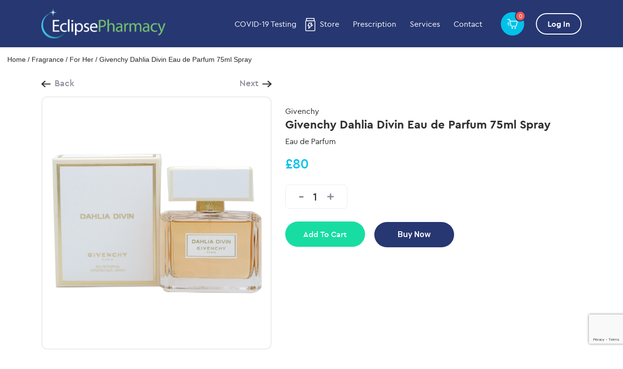

--- FILE ---
content_type: text/html; charset=utf-8
request_url: https://www.google.com/recaptcha/api2/anchor?ar=1&k=6LdQ8xMkAAAAAGXVcyGEMENzFfzT4JSlll74y8Bq&co=aHR0cHM6Ly9lY2xpcHNlLXBoYXJtYWN5LmNvbTo0NDM.&hl=en&v=PoyoqOPhxBO7pBk68S4YbpHZ&size=invisible&anchor-ms=20000&execute-ms=30000&cb=bgyawdgwgroi
body_size: 49956
content:
<!DOCTYPE HTML><html dir="ltr" lang="en"><head><meta http-equiv="Content-Type" content="text/html; charset=UTF-8">
<meta http-equiv="X-UA-Compatible" content="IE=edge">
<title>reCAPTCHA</title>
<style type="text/css">
/* cyrillic-ext */
@font-face {
  font-family: 'Roboto';
  font-style: normal;
  font-weight: 400;
  font-stretch: 100%;
  src: url(//fonts.gstatic.com/s/roboto/v48/KFO7CnqEu92Fr1ME7kSn66aGLdTylUAMa3GUBHMdazTgWw.woff2) format('woff2');
  unicode-range: U+0460-052F, U+1C80-1C8A, U+20B4, U+2DE0-2DFF, U+A640-A69F, U+FE2E-FE2F;
}
/* cyrillic */
@font-face {
  font-family: 'Roboto';
  font-style: normal;
  font-weight: 400;
  font-stretch: 100%;
  src: url(//fonts.gstatic.com/s/roboto/v48/KFO7CnqEu92Fr1ME7kSn66aGLdTylUAMa3iUBHMdazTgWw.woff2) format('woff2');
  unicode-range: U+0301, U+0400-045F, U+0490-0491, U+04B0-04B1, U+2116;
}
/* greek-ext */
@font-face {
  font-family: 'Roboto';
  font-style: normal;
  font-weight: 400;
  font-stretch: 100%;
  src: url(//fonts.gstatic.com/s/roboto/v48/KFO7CnqEu92Fr1ME7kSn66aGLdTylUAMa3CUBHMdazTgWw.woff2) format('woff2');
  unicode-range: U+1F00-1FFF;
}
/* greek */
@font-face {
  font-family: 'Roboto';
  font-style: normal;
  font-weight: 400;
  font-stretch: 100%;
  src: url(//fonts.gstatic.com/s/roboto/v48/KFO7CnqEu92Fr1ME7kSn66aGLdTylUAMa3-UBHMdazTgWw.woff2) format('woff2');
  unicode-range: U+0370-0377, U+037A-037F, U+0384-038A, U+038C, U+038E-03A1, U+03A3-03FF;
}
/* math */
@font-face {
  font-family: 'Roboto';
  font-style: normal;
  font-weight: 400;
  font-stretch: 100%;
  src: url(//fonts.gstatic.com/s/roboto/v48/KFO7CnqEu92Fr1ME7kSn66aGLdTylUAMawCUBHMdazTgWw.woff2) format('woff2');
  unicode-range: U+0302-0303, U+0305, U+0307-0308, U+0310, U+0312, U+0315, U+031A, U+0326-0327, U+032C, U+032F-0330, U+0332-0333, U+0338, U+033A, U+0346, U+034D, U+0391-03A1, U+03A3-03A9, U+03B1-03C9, U+03D1, U+03D5-03D6, U+03F0-03F1, U+03F4-03F5, U+2016-2017, U+2034-2038, U+203C, U+2040, U+2043, U+2047, U+2050, U+2057, U+205F, U+2070-2071, U+2074-208E, U+2090-209C, U+20D0-20DC, U+20E1, U+20E5-20EF, U+2100-2112, U+2114-2115, U+2117-2121, U+2123-214F, U+2190, U+2192, U+2194-21AE, U+21B0-21E5, U+21F1-21F2, U+21F4-2211, U+2213-2214, U+2216-22FF, U+2308-230B, U+2310, U+2319, U+231C-2321, U+2336-237A, U+237C, U+2395, U+239B-23B7, U+23D0, U+23DC-23E1, U+2474-2475, U+25AF, U+25B3, U+25B7, U+25BD, U+25C1, U+25CA, U+25CC, U+25FB, U+266D-266F, U+27C0-27FF, U+2900-2AFF, U+2B0E-2B11, U+2B30-2B4C, U+2BFE, U+3030, U+FF5B, U+FF5D, U+1D400-1D7FF, U+1EE00-1EEFF;
}
/* symbols */
@font-face {
  font-family: 'Roboto';
  font-style: normal;
  font-weight: 400;
  font-stretch: 100%;
  src: url(//fonts.gstatic.com/s/roboto/v48/KFO7CnqEu92Fr1ME7kSn66aGLdTylUAMaxKUBHMdazTgWw.woff2) format('woff2');
  unicode-range: U+0001-000C, U+000E-001F, U+007F-009F, U+20DD-20E0, U+20E2-20E4, U+2150-218F, U+2190, U+2192, U+2194-2199, U+21AF, U+21E6-21F0, U+21F3, U+2218-2219, U+2299, U+22C4-22C6, U+2300-243F, U+2440-244A, U+2460-24FF, U+25A0-27BF, U+2800-28FF, U+2921-2922, U+2981, U+29BF, U+29EB, U+2B00-2BFF, U+4DC0-4DFF, U+FFF9-FFFB, U+10140-1018E, U+10190-1019C, U+101A0, U+101D0-101FD, U+102E0-102FB, U+10E60-10E7E, U+1D2C0-1D2D3, U+1D2E0-1D37F, U+1F000-1F0FF, U+1F100-1F1AD, U+1F1E6-1F1FF, U+1F30D-1F30F, U+1F315, U+1F31C, U+1F31E, U+1F320-1F32C, U+1F336, U+1F378, U+1F37D, U+1F382, U+1F393-1F39F, U+1F3A7-1F3A8, U+1F3AC-1F3AF, U+1F3C2, U+1F3C4-1F3C6, U+1F3CA-1F3CE, U+1F3D4-1F3E0, U+1F3ED, U+1F3F1-1F3F3, U+1F3F5-1F3F7, U+1F408, U+1F415, U+1F41F, U+1F426, U+1F43F, U+1F441-1F442, U+1F444, U+1F446-1F449, U+1F44C-1F44E, U+1F453, U+1F46A, U+1F47D, U+1F4A3, U+1F4B0, U+1F4B3, U+1F4B9, U+1F4BB, U+1F4BF, U+1F4C8-1F4CB, U+1F4D6, U+1F4DA, U+1F4DF, U+1F4E3-1F4E6, U+1F4EA-1F4ED, U+1F4F7, U+1F4F9-1F4FB, U+1F4FD-1F4FE, U+1F503, U+1F507-1F50B, U+1F50D, U+1F512-1F513, U+1F53E-1F54A, U+1F54F-1F5FA, U+1F610, U+1F650-1F67F, U+1F687, U+1F68D, U+1F691, U+1F694, U+1F698, U+1F6AD, U+1F6B2, U+1F6B9-1F6BA, U+1F6BC, U+1F6C6-1F6CF, U+1F6D3-1F6D7, U+1F6E0-1F6EA, U+1F6F0-1F6F3, U+1F6F7-1F6FC, U+1F700-1F7FF, U+1F800-1F80B, U+1F810-1F847, U+1F850-1F859, U+1F860-1F887, U+1F890-1F8AD, U+1F8B0-1F8BB, U+1F8C0-1F8C1, U+1F900-1F90B, U+1F93B, U+1F946, U+1F984, U+1F996, U+1F9E9, U+1FA00-1FA6F, U+1FA70-1FA7C, U+1FA80-1FA89, U+1FA8F-1FAC6, U+1FACE-1FADC, U+1FADF-1FAE9, U+1FAF0-1FAF8, U+1FB00-1FBFF;
}
/* vietnamese */
@font-face {
  font-family: 'Roboto';
  font-style: normal;
  font-weight: 400;
  font-stretch: 100%;
  src: url(//fonts.gstatic.com/s/roboto/v48/KFO7CnqEu92Fr1ME7kSn66aGLdTylUAMa3OUBHMdazTgWw.woff2) format('woff2');
  unicode-range: U+0102-0103, U+0110-0111, U+0128-0129, U+0168-0169, U+01A0-01A1, U+01AF-01B0, U+0300-0301, U+0303-0304, U+0308-0309, U+0323, U+0329, U+1EA0-1EF9, U+20AB;
}
/* latin-ext */
@font-face {
  font-family: 'Roboto';
  font-style: normal;
  font-weight: 400;
  font-stretch: 100%;
  src: url(//fonts.gstatic.com/s/roboto/v48/KFO7CnqEu92Fr1ME7kSn66aGLdTylUAMa3KUBHMdazTgWw.woff2) format('woff2');
  unicode-range: U+0100-02BA, U+02BD-02C5, U+02C7-02CC, U+02CE-02D7, U+02DD-02FF, U+0304, U+0308, U+0329, U+1D00-1DBF, U+1E00-1E9F, U+1EF2-1EFF, U+2020, U+20A0-20AB, U+20AD-20C0, U+2113, U+2C60-2C7F, U+A720-A7FF;
}
/* latin */
@font-face {
  font-family: 'Roboto';
  font-style: normal;
  font-weight: 400;
  font-stretch: 100%;
  src: url(//fonts.gstatic.com/s/roboto/v48/KFO7CnqEu92Fr1ME7kSn66aGLdTylUAMa3yUBHMdazQ.woff2) format('woff2');
  unicode-range: U+0000-00FF, U+0131, U+0152-0153, U+02BB-02BC, U+02C6, U+02DA, U+02DC, U+0304, U+0308, U+0329, U+2000-206F, U+20AC, U+2122, U+2191, U+2193, U+2212, U+2215, U+FEFF, U+FFFD;
}
/* cyrillic-ext */
@font-face {
  font-family: 'Roboto';
  font-style: normal;
  font-weight: 500;
  font-stretch: 100%;
  src: url(//fonts.gstatic.com/s/roboto/v48/KFO7CnqEu92Fr1ME7kSn66aGLdTylUAMa3GUBHMdazTgWw.woff2) format('woff2');
  unicode-range: U+0460-052F, U+1C80-1C8A, U+20B4, U+2DE0-2DFF, U+A640-A69F, U+FE2E-FE2F;
}
/* cyrillic */
@font-face {
  font-family: 'Roboto';
  font-style: normal;
  font-weight: 500;
  font-stretch: 100%;
  src: url(//fonts.gstatic.com/s/roboto/v48/KFO7CnqEu92Fr1ME7kSn66aGLdTylUAMa3iUBHMdazTgWw.woff2) format('woff2');
  unicode-range: U+0301, U+0400-045F, U+0490-0491, U+04B0-04B1, U+2116;
}
/* greek-ext */
@font-face {
  font-family: 'Roboto';
  font-style: normal;
  font-weight: 500;
  font-stretch: 100%;
  src: url(//fonts.gstatic.com/s/roboto/v48/KFO7CnqEu92Fr1ME7kSn66aGLdTylUAMa3CUBHMdazTgWw.woff2) format('woff2');
  unicode-range: U+1F00-1FFF;
}
/* greek */
@font-face {
  font-family: 'Roboto';
  font-style: normal;
  font-weight: 500;
  font-stretch: 100%;
  src: url(//fonts.gstatic.com/s/roboto/v48/KFO7CnqEu92Fr1ME7kSn66aGLdTylUAMa3-UBHMdazTgWw.woff2) format('woff2');
  unicode-range: U+0370-0377, U+037A-037F, U+0384-038A, U+038C, U+038E-03A1, U+03A3-03FF;
}
/* math */
@font-face {
  font-family: 'Roboto';
  font-style: normal;
  font-weight: 500;
  font-stretch: 100%;
  src: url(//fonts.gstatic.com/s/roboto/v48/KFO7CnqEu92Fr1ME7kSn66aGLdTylUAMawCUBHMdazTgWw.woff2) format('woff2');
  unicode-range: U+0302-0303, U+0305, U+0307-0308, U+0310, U+0312, U+0315, U+031A, U+0326-0327, U+032C, U+032F-0330, U+0332-0333, U+0338, U+033A, U+0346, U+034D, U+0391-03A1, U+03A3-03A9, U+03B1-03C9, U+03D1, U+03D5-03D6, U+03F0-03F1, U+03F4-03F5, U+2016-2017, U+2034-2038, U+203C, U+2040, U+2043, U+2047, U+2050, U+2057, U+205F, U+2070-2071, U+2074-208E, U+2090-209C, U+20D0-20DC, U+20E1, U+20E5-20EF, U+2100-2112, U+2114-2115, U+2117-2121, U+2123-214F, U+2190, U+2192, U+2194-21AE, U+21B0-21E5, U+21F1-21F2, U+21F4-2211, U+2213-2214, U+2216-22FF, U+2308-230B, U+2310, U+2319, U+231C-2321, U+2336-237A, U+237C, U+2395, U+239B-23B7, U+23D0, U+23DC-23E1, U+2474-2475, U+25AF, U+25B3, U+25B7, U+25BD, U+25C1, U+25CA, U+25CC, U+25FB, U+266D-266F, U+27C0-27FF, U+2900-2AFF, U+2B0E-2B11, U+2B30-2B4C, U+2BFE, U+3030, U+FF5B, U+FF5D, U+1D400-1D7FF, U+1EE00-1EEFF;
}
/* symbols */
@font-face {
  font-family: 'Roboto';
  font-style: normal;
  font-weight: 500;
  font-stretch: 100%;
  src: url(//fonts.gstatic.com/s/roboto/v48/KFO7CnqEu92Fr1ME7kSn66aGLdTylUAMaxKUBHMdazTgWw.woff2) format('woff2');
  unicode-range: U+0001-000C, U+000E-001F, U+007F-009F, U+20DD-20E0, U+20E2-20E4, U+2150-218F, U+2190, U+2192, U+2194-2199, U+21AF, U+21E6-21F0, U+21F3, U+2218-2219, U+2299, U+22C4-22C6, U+2300-243F, U+2440-244A, U+2460-24FF, U+25A0-27BF, U+2800-28FF, U+2921-2922, U+2981, U+29BF, U+29EB, U+2B00-2BFF, U+4DC0-4DFF, U+FFF9-FFFB, U+10140-1018E, U+10190-1019C, U+101A0, U+101D0-101FD, U+102E0-102FB, U+10E60-10E7E, U+1D2C0-1D2D3, U+1D2E0-1D37F, U+1F000-1F0FF, U+1F100-1F1AD, U+1F1E6-1F1FF, U+1F30D-1F30F, U+1F315, U+1F31C, U+1F31E, U+1F320-1F32C, U+1F336, U+1F378, U+1F37D, U+1F382, U+1F393-1F39F, U+1F3A7-1F3A8, U+1F3AC-1F3AF, U+1F3C2, U+1F3C4-1F3C6, U+1F3CA-1F3CE, U+1F3D4-1F3E0, U+1F3ED, U+1F3F1-1F3F3, U+1F3F5-1F3F7, U+1F408, U+1F415, U+1F41F, U+1F426, U+1F43F, U+1F441-1F442, U+1F444, U+1F446-1F449, U+1F44C-1F44E, U+1F453, U+1F46A, U+1F47D, U+1F4A3, U+1F4B0, U+1F4B3, U+1F4B9, U+1F4BB, U+1F4BF, U+1F4C8-1F4CB, U+1F4D6, U+1F4DA, U+1F4DF, U+1F4E3-1F4E6, U+1F4EA-1F4ED, U+1F4F7, U+1F4F9-1F4FB, U+1F4FD-1F4FE, U+1F503, U+1F507-1F50B, U+1F50D, U+1F512-1F513, U+1F53E-1F54A, U+1F54F-1F5FA, U+1F610, U+1F650-1F67F, U+1F687, U+1F68D, U+1F691, U+1F694, U+1F698, U+1F6AD, U+1F6B2, U+1F6B9-1F6BA, U+1F6BC, U+1F6C6-1F6CF, U+1F6D3-1F6D7, U+1F6E0-1F6EA, U+1F6F0-1F6F3, U+1F6F7-1F6FC, U+1F700-1F7FF, U+1F800-1F80B, U+1F810-1F847, U+1F850-1F859, U+1F860-1F887, U+1F890-1F8AD, U+1F8B0-1F8BB, U+1F8C0-1F8C1, U+1F900-1F90B, U+1F93B, U+1F946, U+1F984, U+1F996, U+1F9E9, U+1FA00-1FA6F, U+1FA70-1FA7C, U+1FA80-1FA89, U+1FA8F-1FAC6, U+1FACE-1FADC, U+1FADF-1FAE9, U+1FAF0-1FAF8, U+1FB00-1FBFF;
}
/* vietnamese */
@font-face {
  font-family: 'Roboto';
  font-style: normal;
  font-weight: 500;
  font-stretch: 100%;
  src: url(//fonts.gstatic.com/s/roboto/v48/KFO7CnqEu92Fr1ME7kSn66aGLdTylUAMa3OUBHMdazTgWw.woff2) format('woff2');
  unicode-range: U+0102-0103, U+0110-0111, U+0128-0129, U+0168-0169, U+01A0-01A1, U+01AF-01B0, U+0300-0301, U+0303-0304, U+0308-0309, U+0323, U+0329, U+1EA0-1EF9, U+20AB;
}
/* latin-ext */
@font-face {
  font-family: 'Roboto';
  font-style: normal;
  font-weight: 500;
  font-stretch: 100%;
  src: url(//fonts.gstatic.com/s/roboto/v48/KFO7CnqEu92Fr1ME7kSn66aGLdTylUAMa3KUBHMdazTgWw.woff2) format('woff2');
  unicode-range: U+0100-02BA, U+02BD-02C5, U+02C7-02CC, U+02CE-02D7, U+02DD-02FF, U+0304, U+0308, U+0329, U+1D00-1DBF, U+1E00-1E9F, U+1EF2-1EFF, U+2020, U+20A0-20AB, U+20AD-20C0, U+2113, U+2C60-2C7F, U+A720-A7FF;
}
/* latin */
@font-face {
  font-family: 'Roboto';
  font-style: normal;
  font-weight: 500;
  font-stretch: 100%;
  src: url(//fonts.gstatic.com/s/roboto/v48/KFO7CnqEu92Fr1ME7kSn66aGLdTylUAMa3yUBHMdazQ.woff2) format('woff2');
  unicode-range: U+0000-00FF, U+0131, U+0152-0153, U+02BB-02BC, U+02C6, U+02DA, U+02DC, U+0304, U+0308, U+0329, U+2000-206F, U+20AC, U+2122, U+2191, U+2193, U+2212, U+2215, U+FEFF, U+FFFD;
}
/* cyrillic-ext */
@font-face {
  font-family: 'Roboto';
  font-style: normal;
  font-weight: 900;
  font-stretch: 100%;
  src: url(//fonts.gstatic.com/s/roboto/v48/KFO7CnqEu92Fr1ME7kSn66aGLdTylUAMa3GUBHMdazTgWw.woff2) format('woff2');
  unicode-range: U+0460-052F, U+1C80-1C8A, U+20B4, U+2DE0-2DFF, U+A640-A69F, U+FE2E-FE2F;
}
/* cyrillic */
@font-face {
  font-family: 'Roboto';
  font-style: normal;
  font-weight: 900;
  font-stretch: 100%;
  src: url(//fonts.gstatic.com/s/roboto/v48/KFO7CnqEu92Fr1ME7kSn66aGLdTylUAMa3iUBHMdazTgWw.woff2) format('woff2');
  unicode-range: U+0301, U+0400-045F, U+0490-0491, U+04B0-04B1, U+2116;
}
/* greek-ext */
@font-face {
  font-family: 'Roboto';
  font-style: normal;
  font-weight: 900;
  font-stretch: 100%;
  src: url(//fonts.gstatic.com/s/roboto/v48/KFO7CnqEu92Fr1ME7kSn66aGLdTylUAMa3CUBHMdazTgWw.woff2) format('woff2');
  unicode-range: U+1F00-1FFF;
}
/* greek */
@font-face {
  font-family: 'Roboto';
  font-style: normal;
  font-weight: 900;
  font-stretch: 100%;
  src: url(//fonts.gstatic.com/s/roboto/v48/KFO7CnqEu92Fr1ME7kSn66aGLdTylUAMa3-UBHMdazTgWw.woff2) format('woff2');
  unicode-range: U+0370-0377, U+037A-037F, U+0384-038A, U+038C, U+038E-03A1, U+03A3-03FF;
}
/* math */
@font-face {
  font-family: 'Roboto';
  font-style: normal;
  font-weight: 900;
  font-stretch: 100%;
  src: url(//fonts.gstatic.com/s/roboto/v48/KFO7CnqEu92Fr1ME7kSn66aGLdTylUAMawCUBHMdazTgWw.woff2) format('woff2');
  unicode-range: U+0302-0303, U+0305, U+0307-0308, U+0310, U+0312, U+0315, U+031A, U+0326-0327, U+032C, U+032F-0330, U+0332-0333, U+0338, U+033A, U+0346, U+034D, U+0391-03A1, U+03A3-03A9, U+03B1-03C9, U+03D1, U+03D5-03D6, U+03F0-03F1, U+03F4-03F5, U+2016-2017, U+2034-2038, U+203C, U+2040, U+2043, U+2047, U+2050, U+2057, U+205F, U+2070-2071, U+2074-208E, U+2090-209C, U+20D0-20DC, U+20E1, U+20E5-20EF, U+2100-2112, U+2114-2115, U+2117-2121, U+2123-214F, U+2190, U+2192, U+2194-21AE, U+21B0-21E5, U+21F1-21F2, U+21F4-2211, U+2213-2214, U+2216-22FF, U+2308-230B, U+2310, U+2319, U+231C-2321, U+2336-237A, U+237C, U+2395, U+239B-23B7, U+23D0, U+23DC-23E1, U+2474-2475, U+25AF, U+25B3, U+25B7, U+25BD, U+25C1, U+25CA, U+25CC, U+25FB, U+266D-266F, U+27C0-27FF, U+2900-2AFF, U+2B0E-2B11, U+2B30-2B4C, U+2BFE, U+3030, U+FF5B, U+FF5D, U+1D400-1D7FF, U+1EE00-1EEFF;
}
/* symbols */
@font-face {
  font-family: 'Roboto';
  font-style: normal;
  font-weight: 900;
  font-stretch: 100%;
  src: url(//fonts.gstatic.com/s/roboto/v48/KFO7CnqEu92Fr1ME7kSn66aGLdTylUAMaxKUBHMdazTgWw.woff2) format('woff2');
  unicode-range: U+0001-000C, U+000E-001F, U+007F-009F, U+20DD-20E0, U+20E2-20E4, U+2150-218F, U+2190, U+2192, U+2194-2199, U+21AF, U+21E6-21F0, U+21F3, U+2218-2219, U+2299, U+22C4-22C6, U+2300-243F, U+2440-244A, U+2460-24FF, U+25A0-27BF, U+2800-28FF, U+2921-2922, U+2981, U+29BF, U+29EB, U+2B00-2BFF, U+4DC0-4DFF, U+FFF9-FFFB, U+10140-1018E, U+10190-1019C, U+101A0, U+101D0-101FD, U+102E0-102FB, U+10E60-10E7E, U+1D2C0-1D2D3, U+1D2E0-1D37F, U+1F000-1F0FF, U+1F100-1F1AD, U+1F1E6-1F1FF, U+1F30D-1F30F, U+1F315, U+1F31C, U+1F31E, U+1F320-1F32C, U+1F336, U+1F378, U+1F37D, U+1F382, U+1F393-1F39F, U+1F3A7-1F3A8, U+1F3AC-1F3AF, U+1F3C2, U+1F3C4-1F3C6, U+1F3CA-1F3CE, U+1F3D4-1F3E0, U+1F3ED, U+1F3F1-1F3F3, U+1F3F5-1F3F7, U+1F408, U+1F415, U+1F41F, U+1F426, U+1F43F, U+1F441-1F442, U+1F444, U+1F446-1F449, U+1F44C-1F44E, U+1F453, U+1F46A, U+1F47D, U+1F4A3, U+1F4B0, U+1F4B3, U+1F4B9, U+1F4BB, U+1F4BF, U+1F4C8-1F4CB, U+1F4D6, U+1F4DA, U+1F4DF, U+1F4E3-1F4E6, U+1F4EA-1F4ED, U+1F4F7, U+1F4F9-1F4FB, U+1F4FD-1F4FE, U+1F503, U+1F507-1F50B, U+1F50D, U+1F512-1F513, U+1F53E-1F54A, U+1F54F-1F5FA, U+1F610, U+1F650-1F67F, U+1F687, U+1F68D, U+1F691, U+1F694, U+1F698, U+1F6AD, U+1F6B2, U+1F6B9-1F6BA, U+1F6BC, U+1F6C6-1F6CF, U+1F6D3-1F6D7, U+1F6E0-1F6EA, U+1F6F0-1F6F3, U+1F6F7-1F6FC, U+1F700-1F7FF, U+1F800-1F80B, U+1F810-1F847, U+1F850-1F859, U+1F860-1F887, U+1F890-1F8AD, U+1F8B0-1F8BB, U+1F8C0-1F8C1, U+1F900-1F90B, U+1F93B, U+1F946, U+1F984, U+1F996, U+1F9E9, U+1FA00-1FA6F, U+1FA70-1FA7C, U+1FA80-1FA89, U+1FA8F-1FAC6, U+1FACE-1FADC, U+1FADF-1FAE9, U+1FAF0-1FAF8, U+1FB00-1FBFF;
}
/* vietnamese */
@font-face {
  font-family: 'Roboto';
  font-style: normal;
  font-weight: 900;
  font-stretch: 100%;
  src: url(//fonts.gstatic.com/s/roboto/v48/KFO7CnqEu92Fr1ME7kSn66aGLdTylUAMa3OUBHMdazTgWw.woff2) format('woff2');
  unicode-range: U+0102-0103, U+0110-0111, U+0128-0129, U+0168-0169, U+01A0-01A1, U+01AF-01B0, U+0300-0301, U+0303-0304, U+0308-0309, U+0323, U+0329, U+1EA0-1EF9, U+20AB;
}
/* latin-ext */
@font-face {
  font-family: 'Roboto';
  font-style: normal;
  font-weight: 900;
  font-stretch: 100%;
  src: url(//fonts.gstatic.com/s/roboto/v48/KFO7CnqEu92Fr1ME7kSn66aGLdTylUAMa3KUBHMdazTgWw.woff2) format('woff2');
  unicode-range: U+0100-02BA, U+02BD-02C5, U+02C7-02CC, U+02CE-02D7, U+02DD-02FF, U+0304, U+0308, U+0329, U+1D00-1DBF, U+1E00-1E9F, U+1EF2-1EFF, U+2020, U+20A0-20AB, U+20AD-20C0, U+2113, U+2C60-2C7F, U+A720-A7FF;
}
/* latin */
@font-face {
  font-family: 'Roboto';
  font-style: normal;
  font-weight: 900;
  font-stretch: 100%;
  src: url(//fonts.gstatic.com/s/roboto/v48/KFO7CnqEu92Fr1ME7kSn66aGLdTylUAMa3yUBHMdazQ.woff2) format('woff2');
  unicode-range: U+0000-00FF, U+0131, U+0152-0153, U+02BB-02BC, U+02C6, U+02DA, U+02DC, U+0304, U+0308, U+0329, U+2000-206F, U+20AC, U+2122, U+2191, U+2193, U+2212, U+2215, U+FEFF, U+FFFD;
}

</style>
<link rel="stylesheet" type="text/css" href="https://www.gstatic.com/recaptcha/releases/PoyoqOPhxBO7pBk68S4YbpHZ/styles__ltr.css">
<script nonce="M8mkrAGsFhs45JRdaV8pxA" type="text/javascript">window['__recaptcha_api'] = 'https://www.google.com/recaptcha/api2/';</script>
<script type="text/javascript" src="https://www.gstatic.com/recaptcha/releases/PoyoqOPhxBO7pBk68S4YbpHZ/recaptcha__en.js" nonce="M8mkrAGsFhs45JRdaV8pxA">
      
    </script></head>
<body><div id="rc-anchor-alert" class="rc-anchor-alert"></div>
<input type="hidden" id="recaptcha-token" value="[base64]">
<script type="text/javascript" nonce="M8mkrAGsFhs45JRdaV8pxA">
      recaptcha.anchor.Main.init("[\x22ainput\x22,[\x22bgdata\x22,\x22\x22,\[base64]/[base64]/[base64]/[base64]/[base64]/[base64]/KGcoTywyNTMsTy5PKSxVRyhPLEMpKTpnKE8sMjUzLEMpLE8pKSxsKSksTykpfSxieT1mdW5jdGlvbihDLE8sdSxsKXtmb3IobD0odT1SKEMpLDApO08+MDtPLS0pbD1sPDw4fFooQyk7ZyhDLHUsbCl9LFVHPWZ1bmN0aW9uKEMsTyl7Qy5pLmxlbmd0aD4xMDQ/[base64]/[base64]/[base64]/[base64]/[base64]/[base64]/[base64]\\u003d\x22,\[base64]\\u003d\\u003d\x22,\x22f0I4woRMflZ3w5bDisO/w6LCtisxwolNZiMWwrlSw5/CiAxAwptHAcKZwp3CtMO2w6Anw7lFBMObwqbDs8KxJcOxwqbDl2HDij/CgcOawp/Doy0sPwRCwp/DnhnDhcKUAwLChDhDw4vDvxjCrA8Gw5RZwqLDnMOgwpZlwrbCsAHDnMORwr0yNDMvwrklEsKPw7zCvU/DnkXCsjTCrsOuw7ZBwpfDkMKewrHCrTFWZMORwo3DscKrwowUF2zDsMOhwpwHQcKsw63ClsO9w6nDpsKCw67DjTDDhcKVwoJHw5B/[base64]/w7QLwoDDgxZEZsOjVMOlw6PDncO7SAI3wqbDhgZDcylfMwnDscKrWMKdcjA+eMODQsKPwqXDi8OFw4bDuMKbeGXCj8OKQcOhw5vDtMO+dWHDtVgiw7HDosKXSQjCtcO0worDuWPCh8OuTMOmTcO4TMKaw5/Cj8OXHsOUwoRZw6pYK8Omw45dwrkbW0hmwohvw5XDmsOwwrdrwozCk8OfwrtRw6/Dt2XDgsOvwpLDs2gccMKQw7bDuHRYw4x1TMOpw7crPMKwAyFdw6oWXsOdDhgPw5AJw6hlwodBYxx1DBbDm8ODQgzCtikyw6nDtcKTw7HDu37DiHnCicKfw5M6w43Dv3t0DMODw4s+w5bCngLDjhTDr8OGw7TCiTDCvsO5wpPDr2/[base64]/Z3pyw4zCvGUYKDMaYknDtwvDuBPCnmYXwonDjRANw5nDl3XCq8Kfw4wuQTkLAsKKDG/DgsKfwoseTwrCgVgIw7PDssK7bcOFZBzDrzkkw48GwqQLBMOYCMOHw47Cg8ONwr5SPz9WKHjDl0XDlxPDncOSw605YsKKwq7Dil1qEHrDuG7DqMK4w53Di2sVw4fCs8OyBsOyFk4dw6zCq00iwrxpXcOgwrXDv0XCkcKmwqt3AMOww6TCsD/[base64]/[base64]/[base64]/[base64]/[base64]/[base64]/DgsKVw7LCoksrwpXCuUgKM0PClUnDnlzClMKJQTbCpsKFFikxw5jCkMKwwrtJV8Ksw5Y+w4AlwoUbTHhaY8K0w6lmwq3ChnvDh8ONHBLChgzDlcK7wrBvem5IMADCscOdM8K4f8KWdMOBw7w/w6rDscOIBsOWwoQCPMO2AVbDqn1CworCn8O0w6suwonCjcKIwrste8K5I8K+IMK6acOMJjLDkixmw7xgwobDkyZjwpXDrMK/[base64]/B1NzQmjDo1FTw6DCkn9bW8KDw4Zew6Now4sKw5BhW0Y/IcOZbMK6w55cw7ogw5HDhcK7TcOOwo1gd0oSbsOcwqt9EyQARiYawqnDgcODMcKxFsOEEWzCkiLCuMOYWcKLNB1Cw7XDrMOrc8O/woIoIMKcIDDCi8OBw4XCqXjCuy1Tw6bCiMOWw5Mjb0o2IMKROhzCtxzCmVBFwpPDi8OLw5nDvBzDnBhfPRNwRcKJw6gPNcOpw5h3wpp9NsKpwpHDpcOrw4hrwpLClxgXVTDCgcOKwp9HS8KPwqfDgsKBw63CsCwdwrR+SjUtb3Qsw6Rkwo9mw5VFC8KKEcOjwr/[base64]/XjLDmFfCgsO4w5TDkMKnVcK9woY+wrnCjcKowrl+dMOLwrDCmcKyGMKzfRvDsMOjKTrDs1lMGsKLwr/Cu8OMWsKPa8OAw47Cg0XCvgfDqBrCrDHCnsOeFxAlw6NXw4fDscKSJU3DpF/[base64]/[base64]/CpsO+NyHDmyA0w5RNIEdWBsOcw45MOMKJw5XClUbCjVXDk8Klw63DuzN4w6zDoBlybcOfwq3CtB7Cgj5Uw7bCuncWwozCvsKpSMOKScKLw4/Cil5hRznDp2REw6BpYCPCrzs4wpbCo8KBTGUPwoBlw7BWwqIVw6gWLsOPfMOhwq19wq8uUWrDkld9IsO/wojCvzV0wrYxwrnDjsOcGsKmN8OSJ0MCwrg/[base64]/w6PChirDv8OncCFfw7DCsTjDk8OSwrLDs0fChBk/U0jDoStiV8KCw7zCvi3CtsK5PAzCjUV+E0REc8O+Q2bCmcOewrxyw4IEw4BNVcOgwpTCtMO1wqDDtx/CnXsne8KyF8OMCWbCssOUeD0fa8OvRWBfAgPDrcOSwqnCsEHDkMKXwrFUw5AAw6MZwoYja2/Ch8OfHsK7KMOjQMKMYsK+wqEGw7NbfRMCVwgUw57Di03Dol9CwrrCj8OyNCgANgvDscKzJQl2E8KCIB3Ci8KHHwgvwr9vwq/CscOASVfCoz7DlcKAwoDCmcK7HzHCpk/Do0/CqMOlPHLDuQILDhzCrS48wpbDo8Onfx7DpTEuwoHDksKdwqnCoMOmflJzJQFSKMOcwphXKcKpF2RXwqEVw6LDm2/[base64]/[base64]/DpALDnhbChxnDuTfDpRbCpHDDu8OEEMKXP2zDr8OibRQQWjR6dDHCtWc2byttdcKOw7nDn8OXQMOoU8OIFsKnXjAvVSx6w5bCt8O3JGRGw6zDvx/CgsOWw4TDqmLCtUNfw7BtwqsDB8KkwoDCnVwpwpPCmkbCrMKBNMOMwqQ+UsKRcSxvKMO/w6ZEwpPDixLDlMOpw7LDk8K/wow5w5vCuHjDr8KlEcKBw7zCkcOawrTCtXTChHdRd1PCmQEuw440wqDCpxXDssKYw5DDvhkwKMKnw7bClMKoJMO1woNEw4zDrcOowq3ClsOewqzCrcOYHkp4XyQlwqx2AsODc8KIfToBRwV9woHCh8OcwrcgwqjDmBBQw4cUwpDDozXDjF8/wr/Dlx3Ck8Kkdy9ZICfCksKyfsOXwrU5esKCwq/[base64]/Cr8OqQMKIQcKJRcOTfgMIDsKGworDsA8owpwPMlbDsAzDkBDCu8OSIVcew6XDqcOBwrLCvMOAwoggwpQTw6Uewr5JwoAcw4PDtcK4w7ZowrpSaEPCucKDwpM+wpVjw5VHJcOuO8Kzw4TCkMOJw6EeFU7CvMOWw5nDuiXDs8K+wr3CusOvwrp/dsOkW8O3MMO5V8K9wrUSb8OPfi11w7LDvzo2w6xvw7vDrTzDgsKVU8OIADbDkcKdwp7DoVNbw7IXJAIDw6IJXsKWEMOrw7BGKwhVwrlmFF3CuFU/R8OhfShsbsKhw4TCgD5rW8O+dsKlQcK5dx/DpwjChcOSwoPDmsKvw6vDpMKia8Kvwr4rdsKLw4grwoLCjwA1woRvw7PDig7DiSU3H8ONCsOMcSlGwqU/[base64]/CpMK/[base64]/[base64]/DvmsewofDkcOXZcOaw4DCgUTDssKTw6bDqMK7HcO+wrHDpEBLw7N3JsKtw5PDnHJVeH/DoD1XwqHCosK2JMOLw5XDncKLM8KMw7pzWsOKUsK+IcKZP0AewrtMwp9uw5NSwrPCnERdwrAeEFrDmVkTw5jCh8KXMRw3WVNPVzLDpsO2wpDDrBBzwrQbSksuFFhkw64GVQx1YgcuUgzCqzBAw6/DiCDCvsKWw77Conl8DUo7w5PDv1HCvcO5w4Z4w7Jfw53Dn8KSwrsDBx/CscKVwqcJwrpZwo/CncKZwpnDhE5vX2Vxw5R9LnUjeDXDpsKWwpdXSy1ifU4twoHCulHDpUzDtjPCvDHDisOqWSwuwpDDlB1xw5fCrsOsKx3DvsOPccKRwoxYRMKvwrZENh/[base64]/wqU+w41cJivDkwEIGcO+w6VRwr/DvEg2w5J/JMOtRsKUw6XCrcOEw6/DpFcIwoQMw7nCisOxw4HCr2TDtcK7DcOvwrLCiRRgHUkyPAHCpMKBwqdJwpoFwp41KcKwLcKrwozCuVHCqxwnw55+OULDvcKhwoVDcERZBcKlwrMJZcO7RFB/w5w6wplZKxjCgsODw6/CtcOiOyBBw7jDg8Kqw4PDpirDtFrDoX/Ck8Omw6J5wrsRw4HDsRjCgBkfwp82cDLDvMK3PwDDksKAHj/CncOhfsKfVRLDn8Oqw5HCvEofD8OJw47CrStow55XwojDhQo3w6oyTz9UUsO6wo5Fw49nwqtxJXFpw40IwoN6E24dPcOKw5XCh0VIw6sdX00oMW3DhMKxwrBMPsO/dMKoI8OaeMOjwoXCj2lww5/CkMK9DMKxw5dVIsKkWUJMLk0QwoxPwrJBGsOAKFvDsz8KLMOHwrrDlMKMw6oqAAXDucOcTUgTc8KlwrzCu8KQw4rDn8OAwrLDvsOew5vCtlF1M8KawpcpYyULw7rDlgPDrcOEw5/Do8OkTcO6wo/CssKiw57ClA54woU2f8OKw7ddwpdew5TDkMOMDW3CqVHChiZ0wqwQDcOlw4zDv8KiW8OEw5XCjMKww69PNgXDncK/wrPCmMOSZR/DiGxowoLDsBN/w4zCjFrDo2lefkZ2b8ORIXo+YVHDr07CvsOjwojCpcO9CmnCvxbCoVceCS/CsMOBw79Dw7d9wqFrwqRKXUXCjGTDtMKDQcKIPcOubSIlw4TCplkLwp7CsTDCsMKeVsKiYVrClsO5wo/[base64]/CvUHDmAhCwpjClMORfEbCn8K1dsOZw6ZqasK9wpx8w74cwq3DgsOew5cxSC7CgcOLTiVGw5XCjjI3I8ONTljDh0NmP0rDssK5NmrCrcODwp0Mw7TCkMOfd8OvKH7DhsOScy8vFmNCesKOFyABw7RUWMOmwqHDjQs/CXLDrhzCsAVVZcOuw74PYHQPMkDCqcK/wq8WdcKDJMOhXxAXw4B8w7fDhAPCpMOCw7XDocK1w6PDnjgjwrzClGcUwoPCssO0HcKWwo3CtcK6ZhHDpsKTbsOqM8OYw4MiIcOgU1PDt8OYBSTCnMO5wq7DmsODMMKVw5bDhXDCisOEcMKBwpUxHw3DusOXOMOPwoNXwqhLw4AZE8K/[base64]/DosKAch17R8O7Z1lOw63CqX4Vw7NFEVnCj8KZwpPDu8O9w4bDuMOeccOZwpDCi8KRSsOJw57DrMKawojDvFgNMcO/[base64]/woZ9GDLDmRY+wp/ChsKkw4FqQ8K1ZDXDhTzDmcOaw6Afd8Ovw59wQ8Omwq/CvcKswrzDrcKzwoIMw7oDccOqwr4swpXCtT5hP8OZw7HClCVgwrTCqcOcPitlw7x2wpjCjMKxwr09CsKBwpAGwo/DgcOSBMKeIsOtw7JJBhTCj8Olw41qAUTDmnfCgSQIw5jCjlUtwpPCv8OVKsKbLDYEwqLDi8OwPkXDj8KwPUPDo1DDrBTDhhg3esO7AMKEWMOxw5Znw5E7wqHDg8KZwonCgCnCicOkwrgIw5/Du17Dn3BcNBYkOzTCh8KFwpkBBcOPw5xXwqw5wpEGc8KZwrHCnMO0S29eC8O1wrl5w7rCtiB9EMOqfWDChsOaC8KvZsOTw5t/[base64]/w40+wr3DocK/[base64]/Xn/DpTPCosO8w7fCkMKiw6DCj07CtcObwo0PbMKST8KUWXg+w796w5UHflYSEcOJfRXDuHfCgsOPVUjCpS3Dk2gqLMOswrPCp8OZw5VTw446w7hWZ8OFfsKbdcKgwqtuXMKiwodVHwnCg8KxSMKswq3Cu8OgEMKULgXCrEcOw6pxTRnCqggiAsKgwpvDpG/DvGBlCcOdRn3DgyLCucK3TsOuwrjCgVVxHsOtG8KWwqIIwrnDuXbDuAIYw6bDpMOAcsOWHMOHw7pPw6xsJcOzNykMw5EUSjzDo8Kow6N4OcOuwpzDu3BACsONwpvDucOjw5TCgFYkesK6JcK/[base64]/[base64]/Dj3PCtAkuG0XConUrAsKcf8O4FWDCs3bDk8KmwrknwowNAwLCncKVw48QWX7DuxTCsi0kCsOxw5XChiRJw6TDmsOGYQRqw47CkMOXFljCrk1Wwp18b8KkSsKxw7TDrlPDjcKkwoXCj8KfwrQvaMOsw4jCpjcbw4bDlcKGSirCnA1rECTDjG/[base64]/eVzDusKKwo3DtmtObMOHPcOaw6jDhMO9BsOaw5YbAsOhwrlmwoNmwpHCgMKPCcO7wrXDnMKpCsOnw4/DhMOQw7/[base64]/CnsKJaUzDgcOFwrHDi8O4HGcNw5glMBBHKMOYF8OBRsKcwpJXw7p9QRETw6HDjFBRwq4mw6vCqBYtwpXCgcOgwrzCpyAaQSxhUj/CqMOUKiY3wp9if8Oiw6pnSMOjAcKaw4bDugDDpcOhw6/CsB5Vw57DoAvCssKVYMKOw7HCiw9Bw6c/[base64]/CjUjDssKZwprDkEJfUcKiSVfDglTCmcKrw7traD/Dq8K6bhoZXy/DmMOGwoR6w4bDkcOHw5DCrcKswoHChiDDhlwJCyQWw7TCk8KiED/DhsO5w5ZgwpjDmcOlwqPCgsO1wqjCkMOpwrbClsK+FsOIdsKYwpPCm2F9w7DCnC0VecOJOy45F8OKwptRwpMXw5rDvcONbk94wrQOVcOZwq9vw73Crm/Dnn/Cqn9hwpzChkpVw5x2NUXCmRfDtcK5GcO+RhQ/XsOMbsOpChDCtzPCpsOUWkvDlsKYwpXDpzlQbcOraMOsw40QeMOUw5TDtB0uw6LCocOBIR3DsBPCv8OQw67DkQTDqhEiUcKNPSHDjSHDrsOVw4EPYMKFbEZmR8K4wrHDgw3Dt8K7KMOFwrTCrMKjw5l6VBvCpB/DjyhOwr1Qw7TDiMO9w4bCmcOgwovDvwJMH8KEJnl3ZRvDoyMtwpjDu0jCnX3ChMOwwo9nw4QCK8OGesOYH8KPw7djYSHDk8KrwpZGRsO6UT/[base64]/K1Jnwr54wrzCscOOUQp+HsOKw7fCi8OHwqvCnDI2AMOIKcKsQycZaGTCinQXw7HDp8OTwoLCgcK0w6DDsMKYwpgrwrLDghp1wqMIUzZzR8Oww5vDmX/DmSjDs3J4w77Cv8O5N2rCmCNNVV/CmV/CmXFdwo9qw4HCnsOXw5/Drg7ChsKiwq/DqcODw7dNasO3H8O6TR94HiECS8Onw6NGwrJEwoM0w4I5w5R3w5EEwq7DicOyDXJOw5tzPlnDlsKRRMKUw53CucOhNMOtI3rDsjfDkMOnXyrCssOnworCs8K1PMO9cMOPYcOFYRHDoMK5QRAtwo1gMMOEw4o/[base64]/DvVwcw7PDqh/CvgMOworDiMOZFD7DjBXDs8KmK2zCj0DCn8OrKsOZT8Orw7HDocK5wpERw53DtMOXWgjCnBLCoVvCuWNnw4HDmmwHaF8KG8OtZ8Kyw4fDksKhBcKRw44nOsOUwqzDncKMw6rDscKOwoHCohHCsw/CvEVJY0rChHHDhz3CiMOEcsK2V1F8I2nDi8KLbFXDlsK9w53DuMKrKwQZwoHDkybDjcKqw5F3w7o5VcKaMsK4M8K/ewfCgXDClsO/Klhcw6dvw7pFwpjDoAgcYVQCPMO2w6xIRS/CjcKYWcK5AMKJw7hqw4XDiQfCnG/CiiPDo8KrIsKnBHA4PTJFcMK+FcO/QsOuOWQUw6LCqXLDvMOnesKPwr/[base64]/wqgkdMOmw4bDtB8EGMOSwqnCscKMQ8OXP8Olwq1oTMOIKTg1eMOsw5TCocKhwq16w4c/T37CtwTDksKLw47Dh8OJLgNZO2ULTHHCnhXCtgHDujJ2wrLClU/CviDCp8Kiw71Cw4ULdWQeYcO6w7XClDcswrzDvzZQwqfDoFUfw79Vw6xxw7VdwqfCtMKYfcO8wpcAOms6w6LCn17CucKhE20awrHDpw8xG8OcFC8/RwxfE8KKwo/DusKGbMK1wojDjQfDjTvCoykOwovCsifDhUfDpsOKdVYOwoPDnjDCjQjCt8KqaRI5a8K1w7FMABXDjsK3w6DChMKOLsOawp01PyMVZRfCjH/CtsOlF8KJUWLCsW1TQsKcwpNow64jwojCp8OPwr3DkMKaH8O8RQvDn8OmwpbCplMjwpVrTsKXw6kMA8O3AQ3DrW7Ck3UlL8KKKlnDtMKOw6nDvGrDnHnCvMKNH0d/wrjCpj7CvX7CohJmDMKxG8OyfF7CpMK2w7PDj8O5dybCpzYEWsO1TsO7wpl/w7DCvsOkGcKVw5HCuXHClwDCklcvXsO+WzEwwo/CmgFTfsO4wrjCknfDsjpOwoBSwqYFJWTChGvCvmXDjgnChFzDqjPChMOowow1w4pDw5bCgElcwrlFwpXDpH3DocKzw6zDnMOjTsKowqRFJk5xwrjCv8OEw4Jmw57CvsOMBBDDsFPDpWLCjMKmcsKcw7k2w4Z0wqQuwp9aw7Y+wrzDl8Oyc8OSwr/DqcKWbcKcZ8KLMMKgC8OVw5LCq1kOw4YWwp0/wqfDqkHDu1/[base64]/TcOkw53Dp8OfKyzCpsOOKsOmGcKPw6IXw6luw6/[base64]/DgcOXAAvDhFLDvMOSw4fCu8OLW8K0w7zDk0MYACAdCMOsVRAhH8KsCMO/PEZzw4DCqsO8aMKvckQwwpTDo04NwqElB8K0woLCgH0ww4YBD8Ksw7DCgsODw5HCl8OPMcKbdARZUjLDpMKswrkxwoFnZmUBw5zDumDDvMK4w7/CrsOKwpbDmsKUwrUiBMKaBy7DqlHChcOiw5s8F8Krfn/[base64]/CqsOcIH3CuDVcDWRzwrLCu1cuwpM/OkLCmMOfwozCji3CgBrCkyQNw7TDqMKkw7g4w7xGf03ChcKLw6vDlcOjR8KCXcO+wqIfwosFWQ/[base64]/c8K6CcKWGk0cw6Bpwqo5U2HDuBJqw6TDky/DnW5XwprDpT7DukBWw47CvWQMw5gJw7LDijzCmRYWw5DCtkpsFnBdWEzClGIWFMK/D1DCv8K6HcKMwp9+DMK4wrzCoMOQw6bCvDrCmHoOLCUYBSw4w47DjRBpcQ7CkVhawqjCksOew45IO8OgwovDkn0sDMKUOzLDgz/[base64]/[base64]/VBHDihk7P8O6dBsoXhrDkEnDhi4KwqADwosqVcOuwpNDw7AvwrxLd8OBWU8yAzXCuk7CjmQqVQpmWQDDh8KOw5Nxw6DCmMOPw5lewqfCtsKxFCBkwr7CnDnCpVRKScOIcsKlwrHCqMKpw73CmsOTU2rDhsOdfVnCvTEMIXkzwoxLwrlnw7HCu8O/w7bCncKLw5ZccwzDrxorw7/CksKsbzJow59Tw4xcw6HCpMKTw6vDrsKvWjVNwqo/wo5qXCHCqMKMw6ktwoFGwr98SwHDiMKaCjUqLhbCrsK/PMOQwq/DgMO3W8KUw6ofEsKOwqMqwr3Cg8KqeDhewoULw75gwpk6w6PDoMKAXsKUwos4XS/Co2Erw4obSzEvwp8Lw7HDhMOJwrnDhcKew40FwrQMEVPDjMKXwo3DkETCkcOnSsKuw77CnsOtecKNFsKudBLDo8K9YSnDncKHPsOwREPCp8OUR8ODw65Vc8Kew4fChi59wp0+OBcfwp/DqXvCicOpwr3DisKhMAJ9w5TDqcOfwq/CjlDClglYwptdTMO7bMOewoXCu8KUwqbClH3Cm8Oma8OhF8OVwpDDoHsZdEJ6BsK4eMKBXsOzwqfCpcKOw5Qiw4Uzw4jCrSZYwozChUbDjSbCv0PCvEY2w7zDmMOQEsKUwp8ybhkgwqvCh8O0MnDCq29Qwr5Cw6l/KsKMSlQiY8KHLGzDrkomw68rwoPCu8OEe8KdZcOhwrVmwqjCnsKBYcO1YsKiScO6aFg5w4HCqsKSC13CtxvDrMKdQlEDbhQ7Ah3DnsOyOcOYw6kKEcK/wp1FGWXCnhLCrG/DnSDCs8OqSQjDvMOeQsKgw6A5YMKPIxDDq8KJNiUaBMKjIHBGw6FAY8KzZwPDlcOywpLCuBM1VMKfUTsbwr0Zw5/[base64]/[base64]/CuX9Mw7TCsi4vfGUXIEbDr1zCqAPCgcKKSGZOw6Jowrhzw53DpMO9WB8Rw6/CrcK1w6HDkcKNwqrCjsOyf2bDgBoyDsOKw4nDjmtTw61+anDCmAprw7nCisKTawvCh8KSZ8Ofw7rCrRcUEcO/wr/CojJXNMOSwpc5w4pKw6nDuArDsjZ3EsOAw74/w6AnwrYhYMOpWxfDl8K1w5Y3bMK3aMKuIUDDpcKJLBl5w50+w4nCoMKPWSjCscOST8O2asKFPMOxcsKRNcOZwo/CtSFYwplaRMO3KsKVw6FYw59wbMO/fMKMUMOdF8K4w48JIm3CtnXDl8ONw7bDqsONTcK6w7XCr8Krw7tgJcKRLcO7w4sCwoB/w6p+wpBiwoHDgsOEw5jDtWdyX8K/CcKKw691wrzChMKQw5IrWgB5w4zCt11/IVjCgyEqG8KewqEVw4jCgwhTwpzDrG/DvcOOwpfDvcOvw6/CucK5wqxGQMKDA3nCrcOAMcKuecKkwpoMw43DglIvwrHDp1lbw63Ds31eUA7DlEnCjsOLwoDDlcOuwp9iDy9Mw4HDvMK4QsK/[base64]/Dsi3DtwB/eGrDmlHDjlMpNBzDoyLCi8KZwpzCqcKjw5ggbcOOSMOnw7HDsyfCsFbCgBXDhxjDo3/[base64]/CgcKhBMKIYUZgf8Ovw49mWsK9fcOWw4QLMhw3bcOkP8KEwqxgUsOVTsOtw5Zww5vDkBrDmsOuw77CrFbDm8OBD2vCoMKdDsKEKcOmw4jDqwdvEMKkwpvDgMKJS8OiwrsTw4LCmQsRw4EgcMKawqDDgsOoTsO7Yn/Cg08hbSBGQifCrTbCosKfQGwkwpfDl0pxwpvDicKqw4bCp8OvLHjCpzbDiy/DtUpkYcOZDTJlwrXDlsOoFsOGF00JR8Onw58sw4TDmcOhXsKock/DgxDCusOKN8OrIcKww5kTw5zCqTAhTMKUw6wUwp82woZZwoBBw7QSw6LDjsKrRVPDk3hWcA/CsnrCjRoWeyoHwo01wrbDgcO1wrYgdsOoM1dSFcOkNcK+ecKOwoVowpd4S8O/WkRjwrXCjMOGwrnDng5WfUnClgNlCsKoa3XCv3rDs3LCiMKwYcOYw73CqMO5f8OJWGrCicOkwrpWwqo4PcOhwqPDhDrCr8KrQCVUwqg5wrjCihDDnh/CpBktwpZmGzHCmsONwrrDisKQb8OUwpbCpz/Dmh5ceQjCgggyZ2ZNwp/[base64]/IcKHXcONO37CsMOCw79xw5/[base64]/CvcKYdsKmwoxLX3N7w5MCwprDl3kiwq7CnSBHKmHDvWnCn3jCnsK1WcKvwoIqJ3vCgD/DlVzCow/CowZlwqIWw71Qw7HCpH3DjAfDq8KiPX/CgmnDlcKHIsKAPl9XF3jDjncvwpPCpcK6w6HDjsOdwrnDrGTCkWLDl3bDjDrDjsORBMKcwokzwpFkdDx2wq3CjlJ8w6UuHWFiw5F0FsKKFhLColBLw781ZcK5McKMwpE3w5rDi8OwVcOlKcOZI3kFw7HDjMKgdlpdbsK7wqw3w7nDoi/[base64]/DrsK7MWkCwonClsKLScKNE3nDrw3CqMKFacK5GcOXdsK8wosuw53DlE1Yw5ISesOYw4bDpMOcchI8w4bCiMOHasKPf2IBwptKXsKdwpNUKsKrLcKCwpg0w6PDrlEjIcOkAMKpbnXDq8OSWsKJwrrCohQJM3BKMnsGHQEQw6vDmztddMOQw5fDv8KQw4nDoMO4aMO/wp3DjcONw4LDviZGKsKkSxfClsOIw5IDwr/DicOOYsObVyHDmFTCqHlsw63CucKgw4VSKUkoP8OPHFDCsMOawoTCoH9lU8OXVi7DslVLw63CvMK6aALDjytcwojCsBvCnm5xAlDChDEwAicrHsKTw43DuDfDkcKedk8qwoZ5wrfCl0UGHsKpHwLCvnYTw4/CsQo4XcKRw7fCpwx1ax3Cr8KUeA0pTVrCp0Zgw7pMw45sIVB4w496AMKGX8O8HHEAV1Bkw4LDo8KbZGbDoAUkYgLCmFN/bMKzDcKZw65qcltrw70uw7rCn23DrMKkw7MmZjbCn8OdeF3Dngg+w7hnTmBoEHpywqDDmsOrw6rChMKXwrjDpHfCmnpoHcOmwrVHYMK9EhzCnktow5rCncKxwp7DmsOlwq/CkRbDjVzDscO4wqs4wpHCocO2UEdrbsKOw5nCkHHDlBrChx/CrcKtMBNAAh0BQBN1w70Mw6NswqfCmMOtwoZpw4DCiH/CimPDqzE1A8KvGR5MDsKVHMKpwqjDu8KZa2lqw7jDosKdwrdEw6rDiMKZQX7DjcKobhjDslY+wrhVHsKjYRZ7w7A9wrAqwrTCrhPCrxotw5HDscOrwo1tSMO1w47ChMK6wp/CpGnCjz0KWx3CvMK7fyE3w6YGw5V5wq7DrytRZcKkF3tCb0HCisOWwpXDmHQTwokOdRsRABw8w6tOJ28gwrIGwqscVxccwqzDpsK/[base64]/DiHlpNy/DncKDw5AAw4DDjhvCvMObW8OUDsKww7rCtsK8w516wpjCjG7CicK1w5jCpFjCg8OqBsOpEsKoSirCt8KmRMKROXBwwpVAwr/DuHLDkMO+w4xqwqUEcWN1w4fDisO1w6HClMOdwofDlsKjw45jwohtGcK/UsKPw5XCvMK8w7fDssKKwocRw5jDjjZNOGV2WMOsw7okwpPCsXHDuwLDtsOSwo3DiQvCqsOYwr5Vw4rDg3bDqR4Rw6J5BsKjNcK1cUvDjMKOwoILYcKpdw0XZMK0w4lfw43CtQfDpcO+w715D1BzwpozFGMVw7tVfMKlf2bDgMKpS3fCkMKLScKMBR7Cpi/CqcO+w57Cr8OLFgZXw51YwrNNJkYYEcOCF8OOwovCp8OnFUHClsOPwq4pwpkzw4R9wrvCucKnQsOuw4bChUHDrWfCscKSFcKueRAXw6vDpcKZwqnCjzNGw7nCvsOzw4gPFMKrNcOUIcOTfwdvVcOrw6vCj3MIVsOdWVM/RALCrzfDs8KPPENpw7/DhFt5wppMIjTDmwBiwpPDrSzCmnobWHliw7LCmUFaZsOawoISwrLDhQACwqfCqwFoZsOrXcKIXcOSV8OGZW7DsShbw5vDhmfDmStdGMKKw4UMw4/DpcO/[base64]/DqcK+VhlTw6DClcOiL3DCrcOgNcKsJ8O5wpRZwoAlW8OTw43Cr8OMccO1OwPCtUbCnsODwpkMw4V6w69pw4zCmEHCrDfCrTPDtSjCmcOKCMOcwr/DusK1wrjDoMOVw5jDq2AcNMOoXXnDnQAXw7zDrz5bw4s/GEbCh0jCrFrDucKeY8OkO8OsZsOWUwt1JHsbwrRdIMOAw67CniVzw54kw6/[base64]/DkS16PRwFD8OCcsKVbHDDo8OCPG4mYj7Dl0rDmcO9w78wwrHDk8K7wpc4w7sow7zCngHDtsKJYFnChgLClWoVwpfDicKew6ZGesKiw4/CgQEyw6DCm8Klwp4NwoHCm2t3bcO0RyTDt8OVOsOOw7dmw4c3PljDoMKHfQDCrHxtwo8xVsOKwp7DkSPCqsKTw4EJw47DvUZpwpd8w73CpAnCn1bCusKnw4PChHzDmcKlwrHDssOYwpgUw4fDkiF3ClJCwq9mQ8KAU8OkOcONwqImdWvCuCDDvknDtsOWdknDmsKpwr/CqiIHw6jCrsOkHnXDhHhLcMKiTSnDp2UbN0VfIcOBIF45Q27Cl0jDsxXDksKNw6bDrsOrZsOfLlTDr8KsRmVXGsK8woh0HgPDllpaSMKew7XChsO8ScO9wqzCiyXDm8OEw6NDwonDliDDq8O/wpdJwo8sw5zCmsKVMcOTw4JbwqvCjwzDrj47w7rCmQXDpwzDgsOvU8ORKMKvW3hewolfwoIvwpXDrS9Cahd4wqllMMOpGWMDw7/CoGAGFArCscOvMcO2wptcw77CjMOrcsOtw6PDsMKVPgzDmMKTRcOtw7fDr1Ffwr06w5zDgMKLexArwqvDpx0gw77DhULCrWw+VFjCiMKRw6zCm2hIw5rDssKKLwNnw5fDqAoJw6/CoHMgw4TCnMKAR8K0w6ZrwooEccO0GhfDnsKoY8OuOQnDnXgVFnwpZ0vCnFg9PXbDrMKeCw0nw7B5wpUzW18oFMOGwo7ChmjCjsKiTR/Co8KNJ3UOw4tlwr5xYMKwRsOXwowyworCmsOyw54wwoZLwoA0GTvDkHLCp8OXBG0qw7jCkCPDn8OCwqwKc8OEw7TCryQOJMKbOU7CrsO0e8Orw5cqw5Fmw4dzw6MFCcORXilJwpJvw5/CmsKTVlEcw4jCsE4yGcKkw4fCqsOuw7UwbTzCmcKMe8OlHzfDhALCiGXCq8KyTj/DhBzChHXDlsK4w5fCqRIdIE4eSnE2asK8O8Ovw7jCrzjCh08rwpvCpGlAY2vDsVXDusOnwoTCojQ2LcOpwpAlw6Vhw7/DpsKsw45GXMOBBHYiwodRwprCisKOeT8OGy8Fw5l7woABworCo1jCtsK2wq0XI8OawqvCjU/Dgh3CpcKieDrDjUNdVDrDs8K2YxN8VCvCpMKAZRN8FMOYwqNhRcOhw6zCg0vDpRQmwqZ0MUFIw7AxYSHDsXLCsjHDvsOnw6rCgQUWJF/CtEc0w4rCvcKDYmR3IX7CtzArRMOrwrbCp0nDt17CocKhw63DogvCnh7Dh8OGwoXCosKWFMOjw7hwDXhdAkXDmE3DpXNdw5LCusOpWANkEcOYwovCmhnCsSBPwp/DpWNNVcKdAXXCiCzCkMK/PMOZOBTCncOhd8K/IMKmw4HDjyc2AxvDuG0qw7xawonDscKvYcK+F8KzOsOQw6vCiMOmwrZnw4shw6/[base64]/[base64]/DncK2esKkCEXCgBfDrsO6QcKlw43DixoiFE8sw4PDvcKfTUXDncOowqRyacKZw6IHwpHDtCrCg8OKOQtRFQAdb8KvHFIow5vCsg3Di0zDmzfDtMKyw4PDgEtVVjYuwqPDgnxUwoR6w4oRIsOgSSTDscKGVcOuwrNXcsOzwqPDncKwYD/DicKMwrcAwqHDv8O0ZVsPT8Kzw5bDvMKxwq5ldnFkTRczwqrCtsKcwofDssKFZMOzK8OZwpzDvsO1SWJOwrJ8w6NlUE53wqHCpibCrCRhcsK7w6JpO1gEwpfCp8K5Mm/Dry8kfTpgaMKIe8KAwonDo8OFw4wAKMOiwqrDisOEwpYVJRo+YsKyw4tyfMKJCwvCm3DDrFscfMO4w4LDhn0YbkIBwoTDngMgwpzDmVERaXolAsOAXDZ1w7bCpSXCpsO9ZsO2w53CgD1/wrhKUEwATAjCtMOkw5t4wrHDlMOBO3BybsKDby3CkG3DlMKMYkNWBW3CnsKyKiV1Wh0Aw6QRw5vDliPDgsOyHcOlaGfDmsOrE3TDqsKoATYzw7bDu3LCl8Obwp/DjsKsw5Eswq/CkMOCWjfDkVDDi1sAwo8Xwp3CnTlrw6jChCHCj0VGw5TDjiUYMcO2w5PCkCDDlwBpwpAaw7vCqsK8w4lBHl1zPsK3G8KHBcOSwr1Bw5rCkcKwwoI7DRpDAsKRCiosOXwqwpHDlC7CrRhLcRVmw4LCnhtpw5bCuUxtw7rDszbDscK+AcK/C1EVwpLCtcK8wqbCksOKw6zDv8KywqPDosKEwpbDrkPDhnEkw7hzw5DDoEbDpsKUJVQndzsAw5Y2HFNNwo05IMOINEFtUzDCrcObw7zCusKSwqZ1w45WwoRiWGDDlnjCqsKLemF6wpQKAsO2WsKxw7EhNcK8w5dxw7t6XHQuw59+w6IWf8KAH1/CmBvCtw5Vw4/DmMKZwqbCosKpw7nDkwHCrj7Dl8KcaMONw4vCgcKEHsK/[base64]/CnsKuw4rDp1/DtsO5TMOGwoQcwroxT8O7w5FmwrbCvsKoBMKzw7ZCwrRAR8KaIsO2w5hzMsOeD8KswpRfwrMBCBw7ZBQuf8K9w5DDnXXChiEmUG/CpMKywpjDisKwwoDDjcOSciU3w4piN8KaDhrDmMKbw4ARw4jDpsOjU8OXwqXCiiUXwpnCisKyw684Kk9OwprDksOhXApNHzfDjsO0w4vCkyB+LsKUwozDp8Olwq7DscKFKzXDtmfDs8OFP8Oyw7lCdks/aTrDpUJmwrrDlnNlacOswo/CtMOtUyRAwp0lwoTCpwnDpmoMwrQWQcOeIRF7wpPDm1/ClC5/fGPChRFuS8OyA8OYwp/DqGATwrhsTMOlw6rDi8KmBcKyw6nDn8Knw7d1w4ICTsK2wofDksKYPy02ZsOzQMOwJcObwpZZRFFxwq4/wpMYUSUOEwHDrWNBLcKcTFMdZV8Dw7dHA8K9w47CgMOMCEYTw59jNMKlB8KawpV+c1vCozZrWcOkJwPCqsOhS8OLwqgGeMKPw5vDpGEGwq4PwqE+QsKwYFPCnMOGCcO9w6HDssOOwq5kRGTDgkDDsTEOwpcOw7/Dl8O4ZV7DtsOyMUXCgsOvRMK8QjDCkwc5wo9FwqrCuSUvE8KKARUgwpchMsKdwp/DonPClWXDmHvDmcKRwpvDqcOCQ8OxbBwZw5oUJRNDZ8Kge1nCgsOYVcK9w41CAjfDlmI+RRrCgsKuw4otF8OPWygKw40uwpZRw7NGw4bDjG/Cv8KOehsiMcKDX8O+fcOBVU9UwqzCgHkPw5ImZzrCisOBwpUkVW1Xw5kgwo/CpsKpO8KsKDI2cV/DmcKCD8ORfMOAVlkGHELDhcK8QcKrw7TDmCrDiFN5f1LDkicVblAXwpLCjjXDjkLDtXXCgcK/wozDqMOwRcOlAcOiw5ViZ1sdIMK2w6HDvMKRbMO4cHdqIsKMw615wqnCsWl+wq/CqMO3wpAWw6hlw5nCrnXDsnjDsh/CpsKBbcOVXxBSwrLDu17DjhIMemTCjC7CicOBwqfDi8OzR2dFw5nDjcOqd1XCusKgw653w7URYMKJD8KPPMKOwq0NccOYw4orw4bDnm4OBC5GHMO4w6BFLcOMShc7OXA+T8KjQcOQwqw6w5sBwolzV8OCOMOKH8OXUU3CjC9Aw65kw5LCqMKMaxFUbMK9w7BrDh/CtC3CgQTDkWNwJAjDqiEyVMK4MsKiQ1PCnsKiwo7CnmLDsMOsw6U7czpOwrp1w7/Cp09cw6zDhkAEfz/CscKzJzwCw75Qwrckw6PChBRbwoDDmMKiOS4rEylcwqtfwpzDuy1uecO6dX0hw4XCucKVVsKRZSLCtsOzHMOPwrzCt8KbTSh8eghIw77CjE4bw5XCoMOmwoTClsOQGQHCiH10AHs/[base64]\x22],null,[\x22conf\x22,null,\x226LdQ8xMkAAAAAGXVcyGEMENzFfzT4JSlll74y8Bq\x22,0,null,null,null,0,[21,125,63,73,95,87,41,43,42,83,102,105,109,121],[1017145,246],0,null,null,null,null,0,null,0,null,700,1,null,0,\[base64]/76lBhnEnQkZnOKMAhmv8xEZ\x22,0,0,null,null,1,null,0,1,null,null,null,0],\x22https://eclipse-pharmacy.com:443\x22,null,[3,1,1],null,null,null,1,3600,[\x22https://www.google.com/intl/en/policies/privacy/\x22,\x22https://www.google.com/intl/en/policies/terms/\x22],\x22zcxdasiL/BVdOthYNGf6KCBmrYDPJMcD9RtOnwT11R0\\u003d\x22,1,0,null,1,1769123339827,0,0,[70,254,75],null,[152,5,36,178,30],\x22RC-qmfCni_Q_Q4XXQ\x22,null,null,null,null,null,\x220dAFcWeA54RW3vnCkwqdNVTpme60aWkxhyqLCWIc5gZGwU35wwV5j0DEbPVGdQf-K6mlNZr2r-NQxtc1neckp4k-PeLLhsvP8RZQ\x22,1769206139854]");
    </script></body></html>

--- FILE ---
content_type: image/svg+xml
request_url: https://eclipse-pharmacy.com/wp-content/uploads/2021/10/facebook.svg
body_size: 160
content:
<svg width="10" height="19" viewBox="0 0 10 19" fill="none" xmlns="http://www.w3.org/2000/svg">
<path d="M8.19246 3.44755H9.83571V0.585551C9.55221 0.546551 8.57721 0.458801 7.44171 0.458801C5.07246 0.458801 3.44946 1.94905 3.44946 4.68805V7.2088H0.834961V10.4083H3.44946V18.4588H6.65496V10.4091H9.16371L9.56196 7.20955H6.65421V5.0053C6.65496 4.08055 6.90396 3.44755 8.19246 3.44755Z" fill="#335CA5"/>
</svg>


--- FILE ---
content_type: image/svg+xml
request_url: https://eclipse-pharmacy.com/wp-content/uploads/2021/10/Phone.svg
body_size: 1619
content:
<svg width="23" height="22" viewBox="0 0 23 22" fill="none" xmlns="http://www.w3.org/2000/svg">
<g clip-path="url(#clip0)">
<path d="M17.5819 13.6282C17.1315 13.1592 16.5882 12.9085 16.0125 12.9085C15.4413 12.9085 14.8934 13.1546 14.4245 13.6236L12.9572 15.0862C12.8365 15.0212 12.7157 14.9608 12.5997 14.9005C12.4325 14.8169 12.2746 14.7379 12.14 14.6544C10.7656 13.7814 9.51655 12.6438 8.31859 11.1719C7.73818 10.4383 7.34815 9.82075 7.06491 9.19391C7.44566 8.84566 7.79854 8.48349 8.14214 8.13525C8.27215 8.00523 8.40217 7.87058 8.53218 7.74057C9.50726 6.76549 9.50726 5.50252 8.53218 4.52744L7.26457 3.25983C7.12063 3.11589 6.97204 2.96731 6.83275 2.81872C6.55415 2.53084 6.26163 2.23367 5.95982 1.95508C5.50942 1.50933 4.9708 1.27252 4.40433 1.27252C3.83785 1.27252 3.28995 1.50933 2.82562 1.95508C2.82098 1.95972 2.82098 1.95972 2.81633 1.96437L1.23763 3.557C0.643293 4.15134 0.304336 4.87568 0.230044 5.71611C0.118606 7.07194 0.517925 8.33491 0.82438 9.1614C1.57659 11.1905 2.70025 13.071 4.37647 15.0862C6.41021 17.5146 8.8572 19.4323 11.6524 20.7835C12.7204 21.2896 14.1459 21.8886 15.7385 21.9907C15.836 21.9953 15.9382 22 16.031 22C17.1036 22 18.0044 21.6146 18.7102 20.8485C18.7148 20.8392 18.7241 20.8345 18.7288 20.8253C18.9702 20.5327 19.2488 20.2681 19.5413 19.9848C19.741 19.7944 19.9453 19.5948 20.1449 19.3858C20.6046 18.9076 20.8461 18.3504 20.8461 17.7793C20.8461 17.2035 20.6 16.651 20.131 16.1866L17.5819 13.6282ZM19.2442 18.5176C19.2395 18.5176 19.2395 18.5222 19.2442 18.5176C19.0631 18.7126 18.8773 18.889 18.6777 19.084C18.3759 19.3719 18.0694 19.6737 17.7815 20.0127C17.3126 20.5142 16.76 20.751 16.0357 20.751C15.966 20.751 15.8917 20.751 15.8221 20.7463C14.443 20.6581 13.1615 20.1195 12.2003 19.6598C9.57226 18.3875 7.26457 16.5813 5.34691 14.2922C3.76356 12.3838 2.7049 10.6194 2.00377 8.72494C1.57194 7.56877 1.41407 6.66798 1.48372 5.81826C1.53015 5.275 1.7391 4.82461 2.12449 4.43922L3.70784 2.85587C3.93536 2.64228 4.17681 2.5262 4.41361 2.5262C4.70614 2.5262 4.94294 2.70264 5.09153 2.85123C5.09617 2.85587 5.10081 2.86051 5.10546 2.86516C5.3887 3.12982 5.658 3.40377 5.94124 3.6963C6.08518 3.84488 6.23377 3.99347 6.38235 4.14669L7.64996 5.4143C8.14214 5.90649 8.14214 6.36153 7.64996 6.85371C7.5153 6.98836 7.38529 7.12302 7.25064 7.25303C6.86061 7.65235 6.48915 8.02381 6.08518 8.38598C6.0759 8.39527 6.06661 8.39991 6.06197 8.4092C5.66265 8.80852 5.73694 9.19855 5.82052 9.46322C5.82516 9.47715 5.8298 9.49107 5.83445 9.505C6.16412 10.3036 6.62844 11.0559 7.33422 11.952L7.33886 11.9566C8.6204 13.5353 9.97159 14.7658 11.4621 15.7084C11.6524 15.8291 11.8475 15.9266 12.0332 16.0195C12.2003 16.1031 12.3582 16.182 12.4929 16.2656C12.5114 16.2749 12.53 16.2888 12.5486 16.2981C12.7065 16.377 12.855 16.4142 13.0083 16.4142C13.3937 16.4142 13.6351 16.1727 13.714 16.0938L15.302 14.5058C15.4599 14.3479 15.7106 14.1575 16.0032 14.1575C16.291 14.1575 16.5279 14.3386 16.6718 14.4965C16.6764 14.5011 16.6764 14.5011 16.6811 14.5058L19.2395 17.0642C19.7178 17.5378 19.7178 18.0254 19.2442 18.5176Z" fill="#00C2E9"/>
<path d="M12.0843 5.23324C13.3009 5.43755 14.406 6.01331 15.2882 6.89553C16.1704 7.77774 16.7415 8.88284 16.9505 10.0994C17.0015 10.4058 17.2662 10.6194 17.568 10.6194C17.6052 10.6194 17.6377 10.6148 17.6748 10.6101C18.0184 10.5544 18.2459 10.2294 18.1902 9.88578C17.9395 8.41387 17.243 7.07197 16.1797 6.00867C15.1164 4.94536 13.7745 4.24887 12.3026 3.99814C11.959 3.94242 11.6386 4.16994 11.5782 4.5089C11.5179 4.84785 11.7407 5.17752 12.0843 5.23324Z" fill="#00C2E9"/>
<path d="M22.1693 9.70466C21.756 7.28089 20.6138 5.07534 18.8587 3.32019C17.1035 1.56505 14.898 0.422806 12.4742 0.0095565C12.1352 -0.0508058 11.8148 0.181357 11.7545 0.520314C11.6988 0.863915 11.9263 1.1843 12.2699 1.24466C14.4336 1.61148 16.407 2.63764 17.9764 4.20241C19.5459 5.77183 20.5674 7.74521 20.9342 9.90897C20.9853 10.2154 21.2499 10.429 21.5517 10.429C21.5889 10.429 21.6214 10.4244 21.6585 10.4197C21.9975 10.3686 22.2297 10.0436 22.1693 9.70466Z" fill="#00C2E9"/>
</g>
<defs>
<clipPath id="clip0">
<rect width="22" height="22" fill="white" transform="translate(0.194824)"/>
</clipPath>
</defs>
</svg>


--- FILE ---
content_type: image/svg+xml
request_url: https://eclipse-pharmacy.com/wp-content/themes/twentynineteen-child/images/minus-grey.svg
body_size: -95
content:
<svg width="9" height="4" viewBox="0 0 9 4" fill="none" xmlns="http://www.w3.org/2000/svg">
<path d="M0.5625 3.76562V0.921875H8.4375V3.76562H0.5625Z" fill="#898B9A"/>
</svg>


--- FILE ---
content_type: image/svg+xml
request_url: https://eclipse-pharmacy.com/wp-content/uploads/2021/10/instagram.svg
body_size: 455
content:
<svg width="19" height="19" viewBox="0 0 19 19" fill="none" xmlns="http://www.w3.org/2000/svg">
<g clip-path="url(#clip0)">
<path d="M12.5698 0.458801H5.81982C2.7137 0.458801 0.194824 2.97768 0.194824 6.0838V12.8338C0.194824 15.9399 2.7137 18.4588 5.81982 18.4588H12.5698C15.6759 18.4588 18.1948 15.9399 18.1948 12.8338V6.0838C18.1948 2.97768 15.6759 0.458801 12.5698 0.458801ZM16.5073 12.8338C16.5073 15.0051 14.7411 16.7713 12.5698 16.7713H5.81982C3.64857 16.7713 1.88232 15.0051 1.88232 12.8338V6.0838C1.88232 3.91255 3.64857 2.1463 5.81982 2.1463H12.5698C14.7411 2.1463 16.5073 3.91255 16.5073 6.0838V12.8338Z" fill="url(#paint0_linear)"/>
<path d="M9.19482 4.9588C6.7097 4.9588 4.69482 6.97368 4.69482 9.4588C4.69482 11.9439 6.7097 13.9588 9.19482 13.9588C11.6799 13.9588 13.6948 11.9439 13.6948 9.4588C13.6948 6.97368 11.6799 4.9588 9.19482 4.9588ZM9.19482 12.2713C7.64457 12.2713 6.38232 11.0091 6.38232 9.4588C6.38232 7.90743 7.64457 6.6463 9.19482 6.6463C10.7451 6.6463 12.0073 7.90743 12.0073 9.4588C12.0073 11.0091 10.7451 12.2713 9.19482 12.2713Z" fill="url(#paint1_linear)"/>
<path d="M14.0322 5.22067C14.3634 5.22067 14.6319 4.95221 14.6319 4.62105C14.6319 4.28988 14.3634 4.02142 14.0322 4.02142C13.7011 4.02142 13.4326 4.28988 13.4326 4.62105C13.4326 4.95221 13.7011 5.22067 14.0322 5.22067Z" fill="url(#paint2_linear)"/>
</g>
<defs>
<linearGradient id="paint0_linear" x1="1.84255" y1="16.8112" x2="16.5471" y2="2.10642" gradientUnits="userSpaceOnUse">
<stop stop-color="#FFC107"/>
<stop offset="0.507" stop-color="#F44336"/>
<stop offset="0.99" stop-color="#9C27B0"/>
</linearGradient>
<linearGradient id="paint1_linear" x1="6.01293" y1="12.6407" x2="12.3767" y2="6.27691" gradientUnits="userSpaceOnUse">
<stop stop-color="#FFC107"/>
<stop offset="0.507" stop-color="#F44336"/>
<stop offset="0.99" stop-color="#9C27B0"/>
</linearGradient>
<linearGradient id="paint2_linear" x1="13.6083" y1="5.04511" x2="14.4562" y2="4.19709" gradientUnits="userSpaceOnUse">
<stop stop-color="#FFC107"/>
<stop offset="0.507" stop-color="#F44336"/>
<stop offset="0.99" stop-color="#9C27B0"/>
</linearGradient>
<clipPath id="clip0">
<rect width="18" height="18" fill="white" transform="translate(0.194824 0.458801)"/>
</clipPath>
</defs>
</svg>


--- FILE ---
content_type: image/svg+xml
request_url: https://eclipse-pharmacy.com/wp-content/uploads/2021/10/twitter.svg
body_size: 470
content:
<svg width="19" height="16" viewBox="0 0 19 16" fill="none" xmlns="http://www.w3.org/2000/svg">
<path fill-rule="evenodd" clip-rule="evenodd" d="M8.93485 4.4158L8.97387 5.05919L8.32357 4.9804C5.95648 4.67841 3.88853 3.65424 2.13272 1.93416L1.27432 1.08069L1.05322 1.71094C0.585004 3.11589 0.884142 4.59962 1.85959 5.59753C2.37983 6.14901 2.26278 6.22779 1.36536 5.89953C1.05322 5.79449 0.780094 5.71571 0.754082 5.7551C0.66304 5.84701 0.975184 7.04187 1.2223 7.51457C1.56045 8.17108 2.24977 8.81447 3.00412 9.19525L3.64141 9.49725L2.88706 9.51038C2.15873 9.51038 2.13272 9.52351 2.21075 9.79925C2.47087 10.6527 3.49835 11.5587 4.64287 11.9526L5.44925 12.2284L4.74692 12.6485C3.70644 13.2525 2.48388 13.5939 1.26132 13.6202C0.676046 13.6333 0.194824 13.6858 0.194824 13.7252C0.194824 13.8565 1.78156 14.5918 2.70498 14.8807C5.47526 15.7342 8.76577 15.3665 11.2369 13.9091C12.9927 12.8718 14.7485 10.8103 15.5679 8.81447C16.0101 7.75091 16.4523 5.80762 16.4523 4.87536C16.4523 4.27136 16.4913 4.19258 17.2197 3.47041C17.6489 3.05024 18.0521 2.59068 18.1301 2.45937C18.2601 2.2099 18.2471 2.2099 17.5838 2.43311C16.4783 2.82702 16.3223 2.7745 16.8685 2.18364C17.2717 1.76346 17.7529 1.0019 17.7529 0.778687C17.7529 0.739296 17.5578 0.804947 17.3367 0.923121C17.1026 1.05442 16.5824 1.25138 16.1922 1.36955L15.4899 1.59277L14.8526 1.15947C14.5014 0.923121 14.0072 0.660513 13.7471 0.581731C13.0838 0.397906 12.0693 0.424167 11.471 0.634253C9.84527 1.22512 8.8178 2.74824 8.93485 4.4158Z" fill="#009FEE"/>
</svg>


--- FILE ---
content_type: image/svg+xml
request_url: https://eclipse-pharmacy.com/wp-content/themes/twentynineteen-child/images/down.svg
body_size: -44
content:
<svg xmlns='http://www.w3.org/2000/svg' viewBox='0 0 16 16'><path fill='none' stroke='#18dda2' stroke-linecap='round' stroke-linejoin='round' stroke-width='2' d='M2 5l6 6 6-6'/></svg>

--- FILE ---
content_type: image/svg+xml
request_url: https://eclipse-pharmacy.com/wp-content/themes/twentynineteen-child/images/pluse-grey.svg
body_size: -25
content:
<svg width="16" height="15" viewBox="0 0 16 15" fill="none" xmlns="http://www.w3.org/2000/svg">
<path d="M0.671875 8.79688V5.89062H6.4375V0.03125H9.70312V5.89062H15.3281V8.79688H9.70312V14.7188H6.4375V8.79688H0.671875Z" fill="#898B9A"/>
</svg>


--- FILE ---
content_type: image/svg+xml
request_url: https://eclipse-pharmacy.com/wp-content/uploads/2021/10/Glucose.svg
body_size: 375
content:
<svg width="40" height="40" viewBox="0 0 40 40" fill="none" xmlns="http://www.w3.org/2000/svg">
<g clip-path="url(#clip0)">
<path d="M32.8914 7.39836V1.17156C32.8914 0.524531 32.3668 0 31.7198 0H8.28022C7.63319 0 7.10858 0.524531 7.10858 1.17156V7.39836C5.74694 7.88304 4.76929 9.18437 4.76929 10.7102V36.4851C4.76929 38.4232 6.34601 39.9999 8.28405 39.9999H31.7159C33.6539 39.9999 35.2306 38.4232 35.2306 36.4851V10.7103C35.2306 9.18437 34.253 7.88304 32.8914 7.39836ZM9.45179 2.3432H30.5482V7.11742H9.45179V2.3432ZM32.8875 36.4852C32.8875 37.1312 32.3619 37.6568 31.7159 37.6568H8.28413C7.63812 37.6568 7.11257 37.1312 7.11257 36.4852V10.7103C7.11257 10.0643 7.63812 9.53875 8.28413 9.53875H31.7159C32.3619 9.53875 32.8875 10.0643 32.8875 10.7103V36.4852Z" fill="white"/>
<path d="M27.0222 20.0127H23.3438L25.3928 15.8387C25.7734 15.0634 25.2101 14.1509 24.3411 14.1509H16.243C15.763 14.1509 15.3315 14.4437 15.1542 14.8898L11.8963 23.087C11.591 23.8556 12.1577 24.6897 12.9828 24.6913L15.4169 24.6961L13.7887 31.4501C13.5222 32.5553 14.8382 33.3565 15.6974 32.608L27.7918 22.0677C28.6064 21.3576 28.1024 20.0127 27.0222 20.0127ZM16.9277 28.4276L18.0428 23.802C18.2199 23.0673 17.6639 22.3573 16.9061 22.3559L14.7101 22.3515L17.0381 16.494H22.4608L20.4118 20.668C20.0312 21.4433 20.5945 22.3558 21.4635 22.3558H23.8946L16.9277 28.4276Z" fill="white"/>
</g>
<defs>
<clipPath id="clip0">
<rect width="40" height="40" fill="white"/>
</clipPath>
</defs>
</svg>
